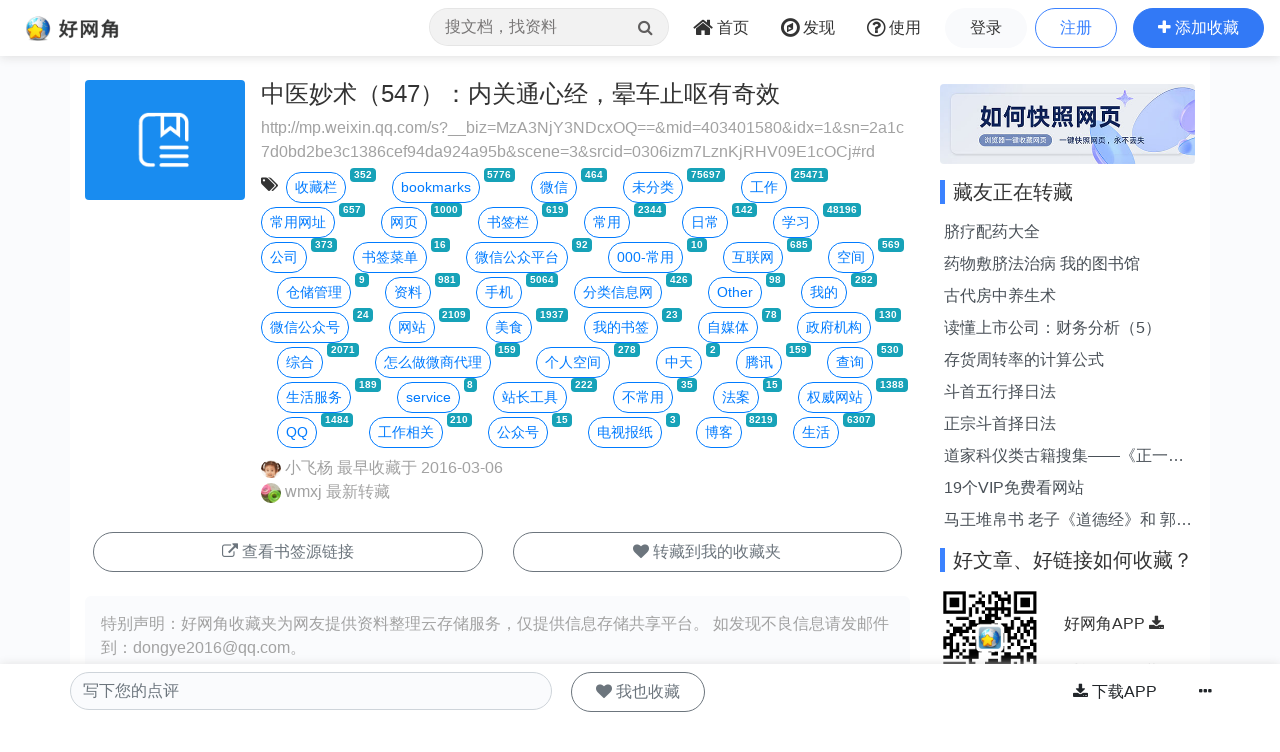

--- FILE ---
content_type: text/html;charset=UTF-8
request_url: https://www.wang1314.com/urlinfo/3995392.html
body_size: 5611
content:























<!DOCTYPE HTML>
<html>
<head>
<meta http-equiv="Content-Type" content="text/html; charset=utf-8" />
<title>
中医妙术（547）：内关通心经，晕车止呕有奇效 - 书签收藏 - 好网角云收藏
</title>
<meta name="viewport" content="width=device-width,initial-scale=1.0,maximum-scale=1.0,user-scalable=0,viewport-fit=cover" />
<meta name="applicable-device" content="pc,mobile">
<link href="https://www.wang1314.net/assets/plugins/bootstrap/4.6.1/css/bootstrap.min.css" type="text/css" rel="stylesheet" />
<link href="https://www.wang1314.net/assets/fonts/font-awesome/4.7.0/css/font-awesome.min.css" type="text/css" rel="stylesheet" />
<link href="https://www.wang1314.net/assets/web/css/fav.v5.css?v=2023122902" type="text/css" rel="stylesheet" />
<link href="https://www.wang1314.net/assets/web/css/bs4.pop.css?v=2" type="text/css" rel="stylesheet" />
<script src="https://www.wang1314.net/assets/plugins/jquery/3.2.1/jquery.min.js" type="text/javascript"></script>
<script src="https://www.wang1314.net/assets/plugins/popper.js/1.15.0/popper.min.js" type="text/javascript"></script>
<script src="https://www.wang1314.net/assets/plugins/bootstrap/4.6.1/js/bootstrap.min.js" type="text/javascript"></script>
<script src="https://www.wang1314.net/assets/web/js/bs4.pop.js" type="text/javascript"></script>
<script src="/assets/web/js/base.js?v=2022120901" type="text/javascript"></script>
<script src="/assets/web/js/user.js?v=2022120901" type="text/javascript"></script>

<style>
.fav-js-list li{margin-top:0px !important}
.fav-js-list .ex_info3{
	display:none;
}
.fav-js-list .li_img{width:5rem;margin-top:.4rem;margin-left:0px;margin-right:.2rem;}
.fav-js-list .li_img_l{width:5rem;margin-top:.4rem;margin-left:0px;margin-right:.2rem;}
.fav-js-list .favShow{
	display:block !important;
	height:auto !important;
}
</style>
</head>
<body>
  


<div id="navbar-top" class="top-w navbar navbar-expand-md navbar-light">
	<a class="navbar-brand logo" href="/"></a>
	
	<button id="menuBtn" class="navbar-toggler" type="button" data-toggle="collapse" data-target="#navbarMenu">
		<div class="box" id="menuBox">
		    <svg width="20" height="18" viewBox="0 0 100 100"
		         xmlns="http://www.w3.org/2000/svg">
		        <path d="M0, 5 Q50, 5 100, 5"></path>
		        <path d="M0, 50 Q55, 50 100, 50"></path>
		        <path d="M0, 95 Q50, 95 100, 95"></path>
		    </svg>
		</div>
	</button>
	<div class="collapse navbar-collapse justify-content-end" id="navbarMenu">
		<ul class="navbar-nav">
			<li class="nav-item ml-0 d-none d-md-block">
				<div class="top-nav-search">
					<form name="favSearchForm" id="favSearchForm" action="/search">
						<input type="text" name="word" id="word" autocomplete="off" class="form-control word" placeholder="搜文档，找资料"">
						<button class="btn" id="searchSubmit" type="submit"><i class="fa fa-search"></i></button>
					</form>
					<ul class="keywordsli" id="keywordsli" style="height: auto; display: none;"></ul>
				</div>
			</li>
			<li class="nav-item">
				<a id="menu1" class="nav-link" href="/"><span class="fa fa-home fa-lg pr-1"></span><span class="d-none d-lg-inline-block">首页</span><span class="d-md-none">首页</span></a>
			</li>
			<li class="nav-item">
				<a id="menu2" class="nav-link" href="/explore"><span class="fa fa-compass fa-lg pr-1"></span><span class="d-none d-lg-inline-block">发现</span><span class="d-md-none">发现</span></a>
			</li>
			<li class="nav-item d-none d-lg-block">
				<a id="menu3" class="nav-link" href="/help"><span class="fa fa-question-circle-o fa-lg pr-1"></span><span class="d-none d-lg-inline-block">使用</span><span class="d-md-none">使用</span></a>
			</li>
			<li class="nav-item d-md-none tUserBtn1">
				<a class="nav-link" href="/login">登录</a>
			</li>
			<li class="nav-item d-md-none tUserBtn2">
				<a class="nav-link" href="/register">注册</a>
			</li>
			<li class="nav-item d-none d-md-block tUserBtn">
				<a href="/login" class="btn btn-1 btn-y" role="button">登录</a>
				<a href="/register" class="btn btn-2 btn-y ml-1" role="button">注册</a>
			</li>
			<li class="nav-item d-md-none">
				<a class="nav-link" href="/about">关于我们</a>
			</li>
			<li class="nav-item d-none d-md-block">
				<a href="javascript:addFav()" class="btn btn-3 btn-y addFavBtn" role="button"><span class="fa fa-plus"></span><span class="d-none d-lg-inline-block pl-1">添加收藏</span></a>
			</li>
		</ul>
	</div>
</div>

<script type="text/javascript">
let topMenuBox1314 = document.querySelector("#menuBox");
let topMenuBtn1314 = document.querySelector("#menuBtn");
let topBarMexu1314 = document.querySelector("#navbarMenu");
if (topMenuBtn1314)
{
	topMenuBtn1314.addEventListener("click",function(){
	    if( topBarMexu1314.classList.contains("show")){
	    	topMenuBox1314.classList.remove("active");
	    }else{
	    	topMenuBox1314.classList.add("active");
	    }
	});
}
</script>

<div class="modal fade" id="modal_win">
  <div class="modal-dialog">
    <div class="modal-content">
      <div class="modal-header">
        <h4 class="modal-title"></h4>
        <button type="button" class="close" data-dismiss="modal">&times;</button>
      </div>
      <div class="modal-body">
      </div>
      <div class="modal-footer">
        <button type="button" class="btn btn-secondary" data-dismiss="modal">关闭</button>
        <button id="modal_submit" name="modal_submit" type="button" class="btn btn-primary">确定</button>
      </div>
 
    </div>
  </div>
</div>

  
  <div class="container-fluid p-0" style="background-color: #fafbfd;">
	<div class="container" style="background-color: #fff;">
	    <div class="row topConent">
	      <div class="col-md-9 mt-1">
	      	<div id="content" style="min-height:200px;">
	      		
	      		<div class="media mt-1">
				  <img src="/assets/web/images/url.png" alt="John Doe" class="rounded d-none d-md-block mr-3" style="width:10rem;">
				  <div class="media-body">
				  	
				  	<h4 class="line2 color1 line2">中医妙术（547）：内关通心经，晕车止呕有奇效</h4>
				  	
				    
				    <p class="ex_info1 forOther2 mb-1 line2">
				    http://mp.weixin.qq.com/s?__biz=MzA3NjY3NDcxOQ==&mid=403401580&idx=1&sn=2a1c7d0bd2be3c1386cef94da924a95b&scene=3&srcid=0306izm7LznKjRHV09E1cOCj#rd
				    </p>
				   
				    <p class="ex_info2 mb-2">
					<span data-toggle="tooltip" data-placement="top" class="fa fa-tags mr-2 mt-1" data-original-title="标签"></span><a class="btn btn-outline-primary btn-sm btn-yuan mt-1" href="/tag/115148.html">收藏栏</a><span class="badge badge-info ml-1 smallfont vertical-top">352</span>&nbsp;&nbsp;&nbsp;&nbsp;<a class="btn btn-outline-primary btn-sm btn-yuan mt-1" href="/tag/24442.html">bookmarks</a><span class="badge badge-info ml-1 smallfont vertical-top">5776</span>&nbsp;&nbsp;&nbsp;&nbsp;<a class="btn btn-outline-primary btn-sm btn-yuan mt-1" href="/tag/299642.html">微信</a><span class="badge badge-info ml-1 smallfont vertical-top">464</span>&nbsp;&nbsp;&nbsp;&nbsp;<a class="btn btn-outline-primary btn-sm btn-yuan mt-1" href="/tag/5931.html">未分类</a><span class="badge badge-info ml-1 smallfont vertical-top">75697</span>&nbsp;&nbsp;&nbsp;&nbsp;<a class="btn btn-outline-primary btn-sm btn-yuan mt-1" href="/tag/1420.html">工作</a><span class="badge badge-info ml-1 smallfont vertical-top">25471</span>&nbsp;&nbsp;&nbsp;&nbsp;<a class="btn btn-outline-primary btn-sm btn-yuan mt-1" href="/tag/1028.html">常用网址</a><span class="badge badge-info ml-1 smallfont vertical-top">657</span>&nbsp;&nbsp;&nbsp;&nbsp;<a class="btn btn-outline-primary btn-sm btn-yuan mt-1" href="/tag/2720.html">网页</a><span class="badge badge-info ml-1 smallfont vertical-top">1000</span>&nbsp;&nbsp;&nbsp;&nbsp;<a class="btn btn-outline-primary btn-sm btn-yuan mt-1" href="/tag/156209.html">书签栏</a><span class="badge badge-info ml-1 smallfont vertical-top">619</span>&nbsp;&nbsp;&nbsp;&nbsp;<a class="btn btn-outline-primary btn-sm btn-yuan mt-1" href="/tag/1013.html">常用</a><span class="badge badge-info ml-1 smallfont vertical-top">2344</span>&nbsp;&nbsp;&nbsp;&nbsp;<a class="btn btn-outline-primary btn-sm btn-yuan mt-1" href="/tag/3691.html">日常</a><span class="badge badge-info ml-1 smallfont vertical-top">142</span>&nbsp;&nbsp;&nbsp;&nbsp;<a class="btn btn-outline-primary btn-sm btn-yuan mt-1" href="/tag/3030.html">学习</a><span class="badge badge-info ml-1 smallfont vertical-top">48196</span>&nbsp;&nbsp;&nbsp;&nbsp;<a class="btn btn-outline-primary btn-sm btn-yuan mt-1" href="/tag/4014.html">公司</a><span class="badge badge-info ml-1 smallfont vertical-top">373</span>&nbsp;&nbsp;&nbsp;&nbsp;<a class="btn btn-outline-primary btn-sm btn-yuan mt-1" href="/tag/91777.html">书签菜单</a><span class="badge badge-info ml-1 smallfont vertical-top">16</span>&nbsp;&nbsp;&nbsp;&nbsp;<a class="btn btn-outline-primary btn-sm btn-yuan mt-1" href="/tag/404239.html">微信公众平台</a><span class="badge badge-info ml-1 smallfont vertical-top">92</span>&nbsp;&nbsp;&nbsp;&nbsp;<a class="btn btn-outline-primary btn-sm btn-yuan mt-1" href="/tag/687359.html">000-常用</a><span class="badge badge-info ml-1 smallfont vertical-top">10</span>&nbsp;&nbsp;&nbsp;&nbsp;<a class="btn btn-outline-primary btn-sm btn-yuan mt-1" href="/tag/7778.html">互联网</a><span class="badge badge-info ml-1 smallfont vertical-top">685</span>&nbsp;&nbsp;&nbsp;&nbsp;<a class="btn btn-outline-primary btn-sm btn-yuan mt-1" href="/tag/1836.html">空间</a><span class="badge badge-info ml-1 smallfont vertical-top">569</span>&nbsp;&nbsp;&nbsp;&nbsp;<a class="btn btn-outline-primary btn-sm btn-yuan mt-1" href="/tag/186372.html">仓储管理</a><span class="badge badge-info ml-1 smallfont vertical-top">9</span>&nbsp;&nbsp;&nbsp;&nbsp;<a class="btn btn-outline-primary btn-sm btn-yuan mt-1" href="/tag/3484.html">资料</a><span class="badge badge-info ml-1 smallfont vertical-top">981</span>&nbsp;&nbsp;&nbsp;&nbsp;<a class="btn btn-outline-primary btn-sm btn-yuan mt-1" href="/tag/2453.html">手机</a><span class="badge badge-info ml-1 smallfont vertical-top">5064</span>&nbsp;&nbsp;&nbsp;&nbsp;<a class="btn btn-outline-primary btn-sm btn-yuan mt-1" href="/tag/98235.html">分类信息网</a><span class="badge badge-info ml-1 smallfont vertical-top">426</span>&nbsp;&nbsp;&nbsp;&nbsp;<a class="btn btn-outline-primary btn-sm btn-yuan mt-1" href="/tag/603.html">Other</a><span class="badge badge-info ml-1 smallfont vertical-top">98</span>&nbsp;&nbsp;&nbsp;&nbsp;<a class="btn btn-outline-primary btn-sm btn-yuan mt-1" href="/tag/3593.html">我的</a><span class="badge badge-info ml-1 smallfont vertical-top">282</span>&nbsp;&nbsp;&nbsp;&nbsp;<a class="btn btn-outline-primary btn-sm btn-yuan mt-1" href="/tag/456618.html">微信公众号</a><span class="badge badge-info ml-1 smallfont vertical-top">24</span>&nbsp;&nbsp;&nbsp;&nbsp;<a class="btn btn-outline-primary btn-sm btn-yuan mt-1" href="/tag/2741.html">网站</a><span class="badge badge-info ml-1 smallfont vertical-top">2109</span>&nbsp;&nbsp;&nbsp;&nbsp;<a class="btn btn-outline-primary btn-sm btn-yuan mt-1" href="/tag/1989.html">美食</a><span class="badge badge-info ml-1 smallfont vertical-top">1937</span>&nbsp;&nbsp;&nbsp;&nbsp;<a class="btn btn-outline-primary btn-sm btn-yuan mt-1" href="/tag/13963.html">我的书签</a><span class="badge badge-info ml-1 smallfont vertical-top">23</span>&nbsp;&nbsp;&nbsp;&nbsp;<a class="btn btn-outline-primary btn-sm btn-yuan mt-1" href="/tag/444981.html">自媒体</a><span class="badge badge-info ml-1 smallfont vertical-top">78</span>&nbsp;&nbsp;&nbsp;&nbsp;<a class="btn btn-outline-primary btn-sm btn-yuan mt-1" href="/tag/3392.html">政府机构</a><span class="badge badge-info ml-1 smallfont vertical-top">130</span>&nbsp;&nbsp;&nbsp;&nbsp;<a class="btn btn-outline-primary btn-sm btn-yuan mt-1" href="/tag/3512.html">综合</a><span class="badge badge-info ml-1 smallfont vertical-top">2071</span>&nbsp;&nbsp;&nbsp;&nbsp;<a class="btn btn-outline-primary btn-sm btn-yuan mt-1" href="/tag/628372.html">怎么做微商代理</a><span class="badge badge-info ml-1 smallfont vertical-top">159</span>&nbsp;&nbsp;&nbsp;&nbsp;<a class="btn btn-outline-primary btn-sm btn-yuan mt-1" href="/tag/1385.html">个人空间</a><span class="badge badge-info ml-1 smallfont vertical-top">278</span>&nbsp;&nbsp;&nbsp;&nbsp;<a class="btn btn-outline-primary btn-sm btn-yuan mt-1" href="/tag/349405.html">中天</a><span class="badge badge-info ml-1 smallfont vertical-top">2</span>&nbsp;&nbsp;&nbsp;&nbsp;<a class="btn btn-outline-primary btn-sm btn-yuan mt-1" href="/tag/35030.html">腾讯</a><span class="badge badge-info ml-1 smallfont vertical-top">159</span>&nbsp;&nbsp;&nbsp;&nbsp;<a class="btn btn-outline-primary btn-sm btn-yuan mt-1" href="/tag/1003.html">查询</a><span class="badge badge-info ml-1 smallfont vertical-top">530</span>&nbsp;&nbsp;&nbsp;&nbsp;<a class="btn btn-outline-primary btn-sm btn-yuan mt-1" href="/tag/4580.html">生活服务</a><span class="badge badge-info ml-1 smallfont vertical-top">189</span>&nbsp;&nbsp;&nbsp;&nbsp;<a class="btn btn-outline-primary btn-sm btn-yuan mt-1" href="/tag/72767.html">service</a><span class="badge badge-info ml-1 smallfont vertical-top">8</span>&nbsp;&nbsp;&nbsp;&nbsp;<a class="btn btn-outline-primary btn-sm btn-yuan mt-1" href="/tag/5268.html">站长工具</a><span class="badge badge-info ml-1 smallfont vertical-top">222</span>&nbsp;&nbsp;&nbsp;&nbsp;<a class="btn btn-outline-primary btn-sm btn-yuan mt-1" href="/tag/968.html">不常用</a><span class="badge badge-info ml-1 smallfont vertical-top">35</span>&nbsp;&nbsp;&nbsp;&nbsp;<a class="btn btn-outline-primary btn-sm btn-yuan mt-1" href="/tag/471962.html">法案</a><span class="badge badge-info ml-1 smallfont vertical-top">15</span>&nbsp;&nbsp;&nbsp;&nbsp;<a class="btn btn-outline-primary btn-sm btn-yuan mt-1" href="/tag/57302.html">权威网站</a><span class="badge badge-info ml-1 smallfont vertical-top">1388</span>&nbsp;&nbsp;&nbsp;&nbsp;<a class="btn btn-outline-primary btn-sm btn-yuan mt-1" href="/tag/643.html">QQ</a><span class="badge badge-info ml-1 smallfont vertical-top">1484</span>&nbsp;&nbsp;&nbsp;&nbsp;<a class="btn btn-outline-primary btn-sm btn-yuan mt-1" href="/tag/1425.html">工作相关</a><span class="badge badge-info ml-1 smallfont vertical-top">210</span>&nbsp;&nbsp;&nbsp;&nbsp;<a class="btn btn-outline-primary btn-sm btn-yuan mt-1" href="/tag/492537.html">公众号</a><span class="badge badge-info ml-1 smallfont vertical-top">15</span>&nbsp;&nbsp;&nbsp;&nbsp;<a class="btn btn-outline-primary btn-sm btn-yuan mt-1" href="/tag/58571.html">电视报纸</a><span class="badge badge-info ml-1 smallfont vertical-top">3</span>&nbsp;&nbsp;&nbsp;&nbsp;<a class="btn btn-outline-primary btn-sm btn-yuan mt-1" href="/tag/956.html">博客</a><span class="badge badge-info ml-1 smallfont vertical-top">8219</span>&nbsp;&nbsp;&nbsp;&nbsp;<a class="btn btn-outline-primary btn-sm btn-yuan mt-1" href="/tag/2365.html">生活</a><span class="badge badge-info ml-1 smallfont vertical-top">6307</span>&nbsp;&nbsp;&nbsp;&nbsp;
					</p>
				    
				    
				    <p class="ex_info3 forOther2">
				    <a href="/user/wowufeiyang.html">
				    <img class="rounded-circle" src="/upload/usersface/500000/456571_1454682731805_s.gif" /> 小飞杨</a> 最早收藏于  2016-03-06
					
					<br />
					<a href="/user/qq_c5294cb58b20d35910af3ce2eda2397d.html"><img class="rounded-circle" src="/upload/usersface/600000/522901_1472892552593_s.gif" /> wmxj</a> 最新转藏
					
				    </p>
				  </div>
				</div>
	      		
	      		
				
				<div>
					<div class="row p-2">
						<div class="col">
						
							<a href="javascript:showLink()" class="btn btn-outline-secondary btn-y mt-1" style="width:100%;min-width:16rem;" role="button">
							<span class="fa fa-external-link"></span> 查看书签源链接
							</a>
						
						</div>
						
						
					  	<div class="col"><a href="javascript:fGoto()" onclick="addFav()" class="btn btn-outline-secondary btn-y mt-1" style="width:100%;min-width:16rem;" role="button"><span class="fa fa-heart"></span> 转藏到我的收藏夹</a></div>
					  	
					</div>
				</div>
				
	      		<div class="mt-3 p-3 libg">
					<span class="forOther2">特别声明：好网角收藏夹为网友提供资料整理云存储服务，仅提供信息存储共享平台。</span>
					<span class="forOther2">如发现不良信息请</span><span class="forOther2">发邮件到：dongye2016<span class="mailat"></span>qq.com。</span>
				</div>
		 	</div>
		 	
		 	<div class="mt-3 relative_urls">
			 	<h5 class="itemTitle">更多同类书签</h5>
		      	<ul id="relative_url_list" class="list-unstyled" style="min-height:100px;">
			 	</ul>
		 	</div>
		 	
		 	<h5 class="itemTitle mt-3">收藏点评</h5>
		 	<ul id="comments" class="list-unstyled">
		 	</ul>
	   		
	   		<div id="write_comment" class="mt-3">
	   			<div><textarea placeholder="写下您的点评" class="form-control bgh bdcolorh" style="resize:none" rows="3" id="comment2"></textarea></div>
	   			<div id="commentBtns2" class="mt-2 text-right" style="display:none">
	   				<button type="button" id="commentSendBtn2" class="btn btn-primary btn-y">发布</button>
					<button type="button" id="commentBakBtn2" class="btn btn-outline-primary btn-y">取消</button>
					<ul class="float-left mt-1">
			   			<li class="fa">评级:</li>
			   			<li data="1" class="starSel fa fa-star colorb star1"></li><li data="2" class="ml-1 starSel fa fa-star colorb star2"></li><li data="3" class="ml-1 starSel fa fa-star colorb star3"></li><li data="4" class="ml-1 starSel fa fa-star-o star4"></li><li data="5" class="ml-1 starSel fa fa-star-o star5"></li>
			   		</ul>
	   			</div>
	   		</div>
	   		
	   		
	   		<div class="mt-3">
			 	<h5 class="itemTitle">相关收藏家</h5>
		      	<ul id="favUsersList" class="list-unstyled color1" style="min-height:100px;">
			 	</ul>
		 	</div>
	   		
		 	<div class="mt-3">
			 	<h5 class="itemTitle">相关文章</h5>
		      	<ul id="relative_list" class="list-unstyled" style="min-height:100px;">
			 	</ul>
		      	<div id="load" style="width:100%;height:60px;padding:20px 0px 20px 0px;text-align:center;"></div>
		 	</div>
		 	
		 	<div class="mt-1">
				<script async src="https://pagead2.googlesyndication.com/pagead/js/adsbygoogle.js?client=ca-pub-2771301311838854"
				     crossorigin="anonymous"></script>
				<ins class="adsbygoogle"
				     style="display:block"
				     data-ad-client="ca-pub-2771301311838854"
				     data-ad-slot="9865219445"
				     data-ad-format="auto"
				     data-full-width-responsive="true"></ins>
				<script>
				     (adsbygoogle = window.adsbygoogle || []).push({});
				</script>
			</div>
	      </div>
	      
	      <div class="col-md-3 mt-md-1">
			<div class="mt-2"><a href="/help"><img src="/assets/web/images/extension_banner1.jpg" class="rounded" style="width:100%" /></a></div>
			<div id="sidebar">
	      		<div class="mt-3"><h5 class="itemTitle">藏友正在转藏</h5></div>
				<div id="relative_new" class="list-group">
				</div>
				
			 	<div class="mt-3"><h5 class="itemTitle">好文章、好链接如何收藏？</h5></div>
				<div class="mt-3 media">
		   			<img src="/rq_code_mobile.png" style="width:100px;" />
		  			<div class="media-body color1 p-3 mt-2 ml-2">
			   			<a class="line2" href="https://www.wang1314.com/">好网角APP <span class="fa fa-download"></span></a>
			   			<br />
			   			<span class="forOther2 line1">手机一键收藏</span>
		   			</div>
		   		</div>
	      	</div>
	      </div>
	      
	    </div>
	</div>
	
  </div>
  
  
  <div id="navbar-footer" class="bottom-w navbar navbar-expand-md navbar-light">
	<div class="container-fluid p-0" style="margin-top:0px;background-color: #fff;">
		<div class="container p-0" style="background-color: #fff;display:block;">
			
				<div class="row">
			      <div class="col-md-9">
			      	<div class="row">
					  <div class="col-7">
						<textarea placeholder="写下您的点评" class="form-control bgh rounded-y" style="resize:none" rows="1" id="comment"></textarea>
					  </div>
					  <div class="col-5 p-0">
					  	<div id="myBtns">
					  	
					  	<a href="javascript:fGoto()" onclick="addFav()" class="btn btn-outline-secondary btn-y ml-1" role="button"><span class="fa fa-heart"></span> 我也收藏</a>
					  	
						</div>
						<div id="commentBtns" style="display:none">
							<input id="urlId" name="urlId" value="3995392" type="hidden" />
							<input name="pingRandomCode" id="pingRandomCode" type="hidden" value="" />
							<button type="button" id="commentSendBtn" class="btn btn-primary btn-y">发布</button>
							<button type="button" id="commentBakBtn" class="btn btn-outline-primary btn-y">取消</button>
							<ul class="mt-3 ml-1">
					   			<li class="fa">评级:</li>
					   			<li data="1" class="starSel fa fa-star colorb star1"></li><li data="2" class="ml-1 starSel fa fa-star colorb star2"></li><li data="3" class="ml-1 starSel fa fa-star colorb star3"></li><li data="4" class="ml-1 starSel fa fa-star-o star4"></li><li data="5" class="ml-1 starSel fa fa-star-o star5"></li>
					   		</ul>
						</div>
					  </div>
					</div>
			      </div>
			      <div class="col-md-3 d-none d-md-block text-right pr-0 pl-0">
			      	<a href="/#app" class="btn btn-1 btn-y" role="button"><span class="fa fa-download"></span> 下载APP</a>
			      	<a href="javascript:fGoto()" id="moreBtn" class="btn" role="button" data-toggle="popover" data-trigger="click" data-placement="top"><span class="fa fa-ellipsis-h"></span></a>
			      </div>
			    </div>
			
		</div>
	</div>
  </div>
  
  





<div class="jumbotron jumbotron-fluid mb-0">
	<div class="container text-center color1">
		<div id="footer">
			<div id="footerMenu" class="d-none d-sm-block">
				<a href="/about">关于我们</a>
				<em> · </em>
				<a href="/about">法律声明</a>
				<em> · </em>
				<a href="/hezuo">网站合作</a>
				<em> · </em>
				<a href="/help">使用帮助</a>
			</div>
			
			<ul id="footerInfo">
				<li><span>违法和不良信息举报邮箱：dongye2016<span class="mailat"></span>qq.com</span></li>
				<li><span>Powered by wang1314.com Copyright&copy; 2005-2020 Version5.0</span></li>
				<li><a href="https://beian.miit.gov.cn/"><span>ICP备案序号:沪ICP备08004742号</span></a><span class="ml-2">沪公网安备31011702000008号</span></li>
			</ul>
		</div>
	</div>
</div>


  <script type="text/javascript" charset="utf-8" language="javascript" src="//s1.pstatp.com/cdn/expire-1-M/jquery_lazyload/1.9.5/jquery.lazyload.min.js"></script>
  <script type="text/javascript" charset="utf-8" language="javascript" src="/assets/web/js/page/source/urlinfo.js?v=2024112601"></script>
  <script type="text/javascript">
  	
    var isSaved=0;
    
    
    
    var menu=0;
    
    
  	var urlId=3995392;
    var relativeDocWords='%E5%BF%83%E7%BB%8F+%E5%86%85%E5%85%B3+%E4%B8%AD%E5%8C%BB';
    var linkUrl='http://mp.weixin.qq.com/s?__biz=MzA3NjY3NDcxOQ==&mid=403401580&idx=1&sn=2a1c7d0bd2be3c1386cef94da924a95b&scene=3&srcid=0306izm7LznKjRHV09E1cOCj#rd';
    var pingGradeId=3;
	
  </script>
  
  
</body>
</html>


--- FILE ---
content_type: text/html; charset=utf-8
request_url: https://www.google.com/recaptcha/api2/aframe
body_size: 267
content:
<!DOCTYPE HTML><html><head><meta http-equiv="content-type" content="text/html; charset=UTF-8"></head><body><script nonce="ix2LyAOXyQFcdUcXSS257g">/** Anti-fraud and anti-abuse applications only. See google.com/recaptcha */ try{var clients={'sodar':'https://pagead2.googlesyndication.com/pagead/sodar?'};window.addEventListener("message",function(a){try{if(a.source===window.parent){var b=JSON.parse(a.data);var c=clients[b['id']];if(c){var d=document.createElement('img');d.src=c+b['params']+'&rc='+(localStorage.getItem("rc::a")?sessionStorage.getItem("rc::b"):"");window.document.body.appendChild(d);sessionStorage.setItem("rc::e",parseInt(sessionStorage.getItem("rc::e")||0)+1);localStorage.setItem("rc::h",'1769840450768');}}}catch(b){}});window.parent.postMessage("_grecaptcha_ready", "*");}catch(b){}</script></body></html>